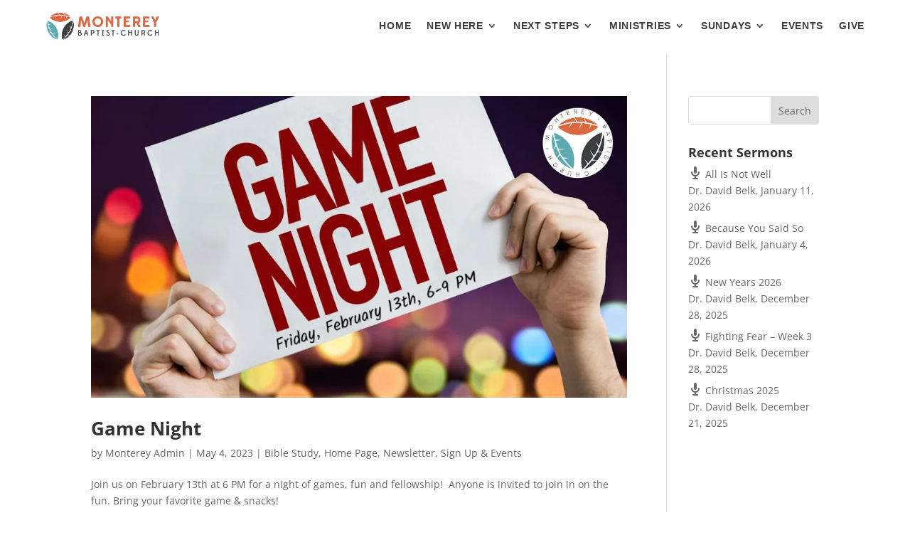

--- FILE ---
content_type: text/css
request_url: https://www.montereybaptist.org/wp-content/litespeed/css/1270b68fe27857c85bd8f181c50dff7f.css?ver=31648
body_size: 2737
content:
body,.et_pb_column_1_2 .et_quote_content blockquote cite,.et_pb_column_1_2 .et_link_content a.et_link_main_url,.et_pb_column_1_3 .et_quote_content blockquote cite,.et_pb_column_3_8 .et_quote_content blockquote cite,.et_pb_column_1_4 .et_quote_content blockquote cite,.et_pb_blog_grid .et_quote_content blockquote cite,.et_pb_column_1_3 .et_link_content a.et_link_main_url,.et_pb_column_3_8 .et_link_content a.et_link_main_url,.et_pb_column_1_4 .et_link_content a.et_link_main_url,.et_pb_blog_grid .et_link_content a.et_link_main_url,body .et_pb_bg_layout_light .et_pb_post p,body .et_pb_bg_layout_dark .et_pb_post p{font-size:14px}.et_pb_slide_content,.et_pb_best_value{font-size:15px}#et_search_icon:hover,.mobile_menu_bar:before,.mobile_menu_bar:after,.et_toggle_slide_menu:after,.et-social-icon a:hover,.et_pb_sum,.et_pb_pricing li a,.et_pb_pricing_table_button,.et_overlay:before,.entry-summary p.price ins,.et_pb_member_social_links a:hover,.et_pb_widget li a:hover,.et_pb_filterable_portfolio .et_pb_portfolio_filters li a.active,.et_pb_filterable_portfolio .et_pb_portofolio_pagination ul li a.active,.et_pb_gallery .et_pb_gallery_pagination ul li a.active,.wp-pagenavi span.current,.wp-pagenavi a:hover,.nav-single a,.tagged_as a,.posted_in a{color:#59b2ba}.et_pb_contact_submit,.et_password_protected_form .et_submit_button,.et_pb_bg_layout_light .et_pb_newsletter_button,.comment-reply-link,.form-submit .et_pb_button,.et_pb_bg_layout_light .et_pb_promo_button,.et_pb_bg_layout_light .et_pb_more_button,.et_pb_contact p input[type="checkbox"]:checked+label i:before,.et_pb_bg_layout_light.et_pb_module.et_pb_button{color:#59b2ba}.footer-widget h4{color:#59b2ba}.et-search-form,.nav li ul,.et_mobile_menu,.footer-widget li:before,.et_pb_pricing li:before,blockquote{border-color:#59b2ba}.et_pb_counter_amount,.et_pb_featured_table .et_pb_pricing_heading,.et_quote_content,.et_link_content,.et_audio_content,.et_pb_post_slider.et_pb_bg_layout_dark,.et_slide_in_menu_container,.et_pb_contact p input[type="radio"]:checked+label i:before{background-color:#59b2ba}a{color:#5eaab3}.nav li ul{border-color:#fff}.et_secondary_nav_enabled #page-container #top-header{background-color:#59b2ba!important}#et-secondary-nav li ul{background-color:#59b2ba}.et_header_style_centered .mobile_nav .select_page,.et_header_style_split .mobile_nav .select_page,.et_nav_text_color_light #top-menu>li>a,.et_nav_text_color_dark #top-menu>li>a,#top-menu a,.et_mobile_menu li a,.et_nav_text_color_light .et_mobile_menu li a,.et_nav_text_color_dark .et_mobile_menu li a,#et_search_icon:before,.et_search_form_container input,span.et_close_search_field:after,#et-top-navigation .et-cart-info{color:#000}.et_search_form_container input::-moz-placeholder{color:#000}.et_search_form_container input::-webkit-input-placeholder{color:#000}.et_search_form_container input:-ms-input-placeholder{color:#000}#top-menu li a{font-size:18px}body.et_vertical_nav .container.et_search_form_container .et-search-form input{font-size:18px!important}#top-menu li a,.et_search_form_container input{font-weight:700;font-style:normal;text-transform:uppercase;text-decoration:none}.et_search_form_container input::-moz-placeholder{font-weight:700;font-style:normal;text-transform:uppercase;text-decoration:none}.et_search_form_container input::-webkit-input-placeholder{font-weight:700;font-style:normal;text-transform:uppercase;text-decoration:none}.et_search_form_container input:-ms-input-placeholder{font-weight:700;font-style:normal;text-transform:uppercase;text-decoration:none}#top-menu li.current-menu-ancestor>a,#top-menu li.current-menu-item>a,#top-menu li.current_page_item>a{color:#59b2ba}#main-footer .footer-widget h4,#main-footer .widget_block h1,#main-footer .widget_block h2,#main-footer .widget_block h3,#main-footer .widget_block h4,#main-footer .widget_block h5,#main-footer .widget_block h6{color:#59b2ba}.footer-widget li:before{border-color:#59b2ba}body .et_pb_button{background-color:#fff748;border-width:0px!important;border-radius:0;font-weight:700;font-style:normal;text-transform:none;text-decoration:none}body.et_pb_button_helper_class .et_pb_button,body.et_pb_button_helper_class .et_pb_module.et_pb_button{color:#000}body .et_pb_button:after{font-size:32px;color:#000}body .et_pb_bg_layout_light.et_pb_button:hover,body .et_pb_bg_layout_light .et_pb_button:hover,body .et_pb_button:hover{color:#000000!important;background-color:rgb(237 240 0 / .71);border-radius:0}h1,h2,h3,h4,h5,h6,.et_quote_content blockquote p,.et_pb_slide_description .et_pb_slide_title{font-weight:700;font-style:normal;text-transform:none;text-decoration:none}@media only screen and (min-width:981px){.et_header_style_left #et-top-navigation,.et_header_style_split #et-top-navigation{padding:47px 0 0 0}.et_header_style_left #et-top-navigation nav>ul>li>a,.et_header_style_split #et-top-navigation nav>ul>li>a{padding-bottom:47px}.et_header_style_split .centered-inline-logo-wrap{width:94px;margin:-94px 0}.et_header_style_split .centered-inline-logo-wrap #logo{max-height:94px}.et_pb_svg_logo.et_header_style_split .centered-inline-logo-wrap #logo{height:94px}.et_header_style_centered #top-menu>li>a{padding-bottom:17px}.et_header_style_slide #et-top-navigation,.et_header_style_fullscreen #et-top-navigation{padding:38px 0 38px 0!important}.et_header_style_centered #main-header .logo_container{height:94px}.et_header_style_centered #logo{max-height:62%}.et_pb_svg_logo.et_header_style_centered #logo{height:62%}.et_fixed_nav #page-container .et-fixed-header#top-header{background-color:#ffffff!important}.et_fixed_nav #page-container .et-fixed-header#top-header #et-secondary-nav li ul{background-color:#fff}.et-fixed-header #top-menu a,.et-fixed-header #et_search_icon:before,.et-fixed-header #et_top_search .et-search-form input,.et-fixed-header .et_search_form_container input,.et-fixed-header .et_close_search_field:after,.et-fixed-header #et-top-navigation .et-cart-info{color:#000000!important}.et-fixed-header .et_search_form_container input::-moz-placeholder{color:#000000!important}.et-fixed-header .et_search_form_container input::-webkit-input-placeholder{color:#000000!important}.et-fixed-header .et_search_form_container input:-ms-input-placeholder{color:#000000!important}.et-fixed-header #top-menu li.current-menu-ancestor>a,.et-fixed-header #top-menu li.current-menu-item>a,.et-fixed-header #top-menu li.current_page_item>a{color:#59b2ba!important}}@media only screen and (min-width:1350px){.et_pb_row{padding:27px 0}.et_pb_section{padding:54px 0}.single.et_pb_pagebuilder_layout.et_full_width_page .et_post_meta_wrapper{padding-top:81px}.et_pb_fullwidth_section{padding:0}}.singlesermonz #wpfc-sermons-shortcode-navigation{display:none!important}.wpfc-sermon-shortcode .wpfc-sermon-image{flex:0 50%;height:auto;padding-right:100px}#wpfc-sermons-shortcode-navigation{display:none!important}.wpfc-sermon-shortcode .wpfc-sermon-main{padding:24px 100px 24px 24px}.wpfc-sermon-shortcode .wpfc-sermon-description{line-height:1.8em;font-size:18px}.wpfc-sermon-shortcode .wpfc-sermon-inner{border:none!important;background:transparent!important}.wpfc-sermon-shortcode h3,.wpfc-sermon-shortcode{color:#fff}#inside .wpfc-sermon-shortcode h3,#inside .wpfc-sermon-shortcode{color:#000000!important}#et-main-area .wpfc-sermon-single-image,.wpfc_sermon #comment-wrap{display:none}@media (max-width:768px){.wpfc-sermon-shortcode .wpfc-sermon-image{padding:0 5%!important}.wpfc-sermon-shortcode .wpfc-sermon-main{padding:10px 5%!important}}body.page-id-156 #main-header,body.page-id-156 #main-footer,body.page-id-699 #main-header,body.page-id-699 #main-footer,body.page-id-166 #main-header,body.page-id-166 #main-footer{display:none!important}body.page-id-156 .et_pb_section,body.page-id-166 .et_pb_section{padding:0 0!important}#fig_canvas{max-height:400px!important}#logo{-webkit-transform:initial}#mailpoet_form_2 .mailpoet_text{width:100%!important;padding:14px 4%!important;border-width:0;border-radius:3px;color:#666;background-color:#fff;font-size:16px;font-weight:400;-webkit-appearance:none}.et_pb_button a{color:#000!important}body.page-id-294 #main-header,body.page-id-294 #main-footer{display:none}body.page-id-294 #page-container{padding-top:0px!important}.wpfc-sermon-image{flex:0 49%}table.mailpoet_blockquote{break-after:page!important}.bulletin .et_pb_post a img{max-width:34%;vertical-align:bottom;float:left;margin-right:20px}.et-db #et-boc .et_fb_element_controls_visible.et_pb_section{overflow:hidden!important}.entry-content tr td{padding:0px!important;border-top:none!important}.bulletin-page{width:900px;height:1190px!important;overflow-x:hidden!important}@media only screen and (max-width:1350px){#logo{max-width:200px}}@media only screen and (max-width:1120px){#top-menu li a{font-size:12px}}@media only screen and (max-width:980px){.bulletin-page{width:100%!important;height:auto!important;overflow-x:initial!important}.bulletin .et_pb_post a img{max-width:100%!important}}.wpfc-sermon-image-img{background-size:contain!important;background-repeat:no-repeat!important;background-repeat-x:no-repeat;background-repeat-y:no-repeat}.wpfc-sermon>.wpfc-sermon-inner{border:0 solid #ddd!important}.appsermon .wpfc-sermon-shortcode .wpfc-sermon-main{padding:10px 0!important}.appsermon .wpfc-sermon>.wpfc-sermon-inner{background:#ffffff14!important}.canvas-header-4 .et_pb_row>.et_pb_column{display:flex;align-items:center}.canvas-menu.et_pb_menu--without-logo .et_pb_menu__menu>nav>ul>li{margin-top:16px}.canvas-menu.et_pb_menu--without-logo .et_pb_menu__menu>nav>ul>li>a{padding-bottom:16px}.canvas-menu .et-menu-nav>ul>li:not(.mega-menu) ul.sub-menu:not(.mega-menu){padding:10px 0 20px}.canvas-menu .et-menu-nav>ul>li:not(.mega-menu) ul.sub-menu li a{padding:10px 0 0}.canvas-menu .et-menu-nav>ul>li ul.sub-menu li a{letter-spacing:0;text-transform:none;line-height:1}.canvas-menu.et_pb_menu ul.sub-menu li a:hover{background:none;opacity:1}.canvas-fullscreen-menu-trigger .et_pb_code_inner,.et-fb .canvas-fullscreen-menu-trigger .et_pb_code_inner>div{height:100%}.dl-hamburger{width:calc(100% - 4px);left:2px;height:50%;top:25%;display:inline-block;position:relative;cursor:pointer}.dl-hamburger-inner,.dl-hamburger-inner::before,.dl-hamburger-inner::after{display:block;width:100%;height:2px;background-color:var(--canvas-dark-color,#000);border-radius:2px;position:absolute;transition-property:transform;transition-duration:0.15s;transition-timing-function:ease}.white .dl-hamburger-inner,.white .dl-hamburger-inner::before,.white .dl-hamburger-inner::after{background-color:#fff}.dl-hamburger-inner{top:auto;bottom:0;margin-top:-1px;transition-timing-function:cubic-bezier(.55,.055,.675,.19);transition-duration:0.13s;transition-delay:0s}.dl-hamburger-inner::before{content:"";top:-10px;transition:top 0.1s 0.2s cubic-bezier(.33333,.66667,.66667,1),transform 0.13s cubic-bezier(.55,.055,.675,.19)}.dl-hamburger-inner::after{content:"";top:-20px;transition:top 0.2s 0.2s cubic-bezier(.33333,.66667,.66667,1),opacity 0s linear}.dl-hamburger.is-opened .dl-hamburger-inner{transform:translate3d(0,-10px,0) rotate(-45deg);transition-delay:0.22s;transition-timing-function:cubic-bezier(.215,.61,.355,1)}.dl-hamburger.is-opened .dl-hamburger-inner::after{top:0;opacity:0;transition:top 0.2s cubic-bezier(.33333,0,.66667,.33333),opacity 0s 0.22s linear}.dl-hamburger.is-opened .dl-hamburger-inner::before{top:0;transform:rotate(90deg);transition:top 0.1s 0.15s cubic-bezier(.33333,0,.66667,.33333),transform 0.13s 0.22s cubic-bezier(.215,.61,.355,1)}body:not(.et-fb) .canvas-fullscreen-menu{opacity:0;position:fixed;visibility:hidden;top:0;right:0;bottom:0;left:0;transition:all .3s ease-in-out;overflow:scroll}@media (min-width:783px){body:not(.et-fb).admin-bar .canvas-fullscreen-menu{top:32px}}body:not(.et-fb) .canvas-fullscreen-menu.is-opened{opacity:1;visibility:visible}.canvas-vertical-menu .et-menu-nav>ul>li ul.sub-menu li a{letter-spacing:0;text-transform:none}#page-container .canvas-vertical-menu div.et_mobile_nav_menu{display:none}#page-container .canvas-vertical-menu .et_pb_menu__menu,#page-container .canvas-vertical-menu nav.et-menu-nav,#page-container .canvas-vertical-menu.et_pb_menu ul.et-menu,#page-container .canvas-vertical-menu .et_pb_menu__wrap{display:block}#page-container .canvas-vertical-menu.et_pb_menu ul.sub-menu{opacity:1;visibility:visible;position:relative;border:none;box-shadow:none;width:100%;padding-top:0;transition:none!important;padding:0}body:not(.et-fb) #page-container .canvas-vertical-menu.et_pb_menu ul.sub-menu{display:none}#page-container .canvas-vertical-menu.et_pb_menu ul.sub-menu a{width:100%;background:none;padding:0}#page-container .canvas-vertical-menu.et_pb_menu li.menu-item{display:flex;flex-wrap:wrap;width:fit-content;margin-top:0}#page-container .canvas-vertical-menu .et-menu>li.menu-item>a{display:inline-block;padding-bottom:0}#page-container .canvas-vertical-menu li.menu-item-has-children>a{padding-right:0}#page-container .canvas-vertical-menu li.menu-item-has-children>a:after{opacity:0}.canvas-sub-toggle{font-family:ETmodules;content:"3";color:inherit;font-size:20px;z-index:3;display:inline-flex;align-items:center;padding:0 6px;cursor:pointer;transition:all .3s ease-in-out}.et_pb_button_0_tb_footer{transition:auto!important}.toggled .canvas-sub-toggle{transform:rotate(180deg)}.wp-image-5428{height:100%!important}

--- FILE ---
content_type: text/css
request_url: https://www.montereybaptist.org/wp-content/et-cache/6557/et-core-unified-cpt-deferred-6557.min.css?ver=1764926948
body_size: 1023
content:
.et-db #et-boc .et-l .et_pb_section_0_tb_footer.et_pb_section{padding-top:30px;padding-bottom:30px}.et-db #et-boc .et-l .et_pb_section_1_tb_footer,.et-db #et-boc .et-l .et_pb_section_0_tb_footer{z-index:90;position:relative}.et-db #et-boc .et-l .et_pb_section_1_tb_footer.et_pb_section{padding-top:30px;padding-bottom:30px;background-color:#C0BBB3!important}.et-db #et-boc .et-l .et_pb_row_0_tb_footer.et_pb_row{padding-top:200px!important;padding-bottom:200px!important;padding-top:200px;padding-bottom:200px}.et-db #et-boc .et-l .et_pb_row_0_tb_footer,body.et-db #page-container .et-db #et-boc .et-l #et-boc .et-l .et_pb_row_0_tb_footer.et_pb_row,body.et_pb_pagebuilder_layout.single.et-db #page-container #et-boc .et-l #et-boc .et-l .et_pb_row_0_tb_footer.et_pb_row,body.et_pb_pagebuilder_layout.single.et_full_width_page.et-db #page-container #et-boc .et-l #et-boc .et-l .et_pb_row_0_tb_footer.et_pb_row{max-width:2560px}.et-db #et-boc .et-l .et_pb_image_0_tb_footer{padding-top:4px;margin-top:18px!important;text-align:left;margin-left:0}.et-db #et-boc .et-l .et_pb_code_0_tb_footer{background-color:#363844;height:44px;position:fixed!important;top:20px;bottom:auto;right:20px;left:auto}body.logged-in.admin-bar.et-db #et-boc .et-l .et_pb_code_0_tb_footer{top:calc(20px + 32px)}.et-db #et-boc .et-l .et_pb_text_0_tb_footer{line-height:1em;font-family:'Figtree',Helvetica,Arial,Lucida,sans-serif;font-weight:800;font-size:18px;line-height:1em;border-left-color:RGBA(54,56,68,0.1);margin-top:100px!important}.et-db #et-boc .et-l .et_pb_text_0_tb_footer.et_pb_text a{color:#363844!important;transition:color 300ms ease 0ms}.et-db #et-boc .et-l .et_pb_text_0_tb_footer.et_pb_text a:hover{color:#363844!important}.et-db #et-boc .et-l .et_pb_text_0_tb_footer a{text-decoration:underline;-webkit-text-decoration-color:#363844;text-decoration-color:#363844}.et-db #et-boc .et-l .et_pb_text_0_tb_footer h1{font-family:'Bitter',Georgia,"Times New Roman",serif;font-weight:600;font-size:48px;line-height:1.1em}.et-db #et-boc .et-l .et_pb_text_0_tb_footer h2{font-family:'Bitter',Georgia,"Times New Roman",serif;font-weight:700;font-size:40px;line-height:1.2em}.et-db #et-boc .et-l .et_pb_text_0_tb_footer h3{font-family:'Bitter',Georgia,"Times New Roman",serif;font-weight:700;font-size:32px;line-height:1.2em}.et-db #et-boc .et-l .et_pb_text_0_tb_footer h4{font-family:'Bitter',Georgia,"Times New Roman",serif;font-weight:700;font-size:24px;line-height:1.4em}.et-db #et-boc .et-l .et_pb_text_0_tb_footer h5{font-family:'Figtree',Helvetica,Arial,Lucida,sans-serif;font-weight:700;text-transform:uppercase;font-size:18px;letter-spacing:0.05em}.et-db #et-boc .et-l .et_pb_text_0_tb_footer h6{font-family:'Figtree',Helvetica,Arial,Lucida,sans-serif;font-weight:700;font-size:18px;color:#F42279!important}.et-db #et-boc .et-l .et_pb_text_0_tb_footer ul,.et-db #et-boc .et-l .et_pb_text_0_tb_footer ol{padding-left:30px!important}.et-db #et-boc .et-l .et_pb_menu_0_tb_footer.et_pb_menu ul li a{font-family:'',sans-serif;font-weight:800;font-size:22px;color:#3B3E40!important;line-height:1.8em}.et-db #et-boc .et-l .et_pb_menu_0_tb_footer.et_pb_menu ul li:hover>a,.et-db #et-boc .et-l .et_pb_menu_0_tb_footer.et_pb_menu .nav li ul.sub-menu li.current-menu-item a,.et-db #et-boc .et-l .et_pb_menu_0_tb_footer.et_pb_menu ul li.current-menu-item a{color:#FFFFFF!important}.et-db #et-boc .et-l .et_pb_menu_0_tb_footer.et_pb_menu ul li a,.et-db #et-boc .et-l .et_pb_menu_0_tb_footer.et_pb_menu .nav li ul a{transition:color 300ms ease 0ms}.et-db #et-boc .et-l .et_pb_menu_0_tb_footer.et_pb_menu .nav li ul{background-color:RGBA(255,255,255,0)!important;border-color:RGBA(255,255,255,0)}.et-db #et-boc .et-l .et_pb_menu_0_tb_footer.et_pb_menu .et_mobile_menu{border-color:RGBA(255,255,255,0)}.et-db #et-boc .et-l .et_pb_menu_0_tb_footer.et_pb_menu .nav li ul.sub-menu a:hover,.et-db #et-boc .et-l .et_pb_menu_0_tb_footer.et_pb_menu .nav li ul.sub-menu a{color:#3B3E40!important}.et-db #et-boc .et-l .et_pb_menu_0_tb_footer.et_pb_menu .et_mobile_menu,.et-db #et-boc .et-l .et_pb_menu_0_tb_footer.et_pb_menu .et_mobile_menu ul{background-color:#5EAAB4!important}.et-db #et-boc .et-l .et_pb_menu_0_tb_footer.et_pb_menu .et_mobile_menu a{color:#000000!important}.et-db #et-boc .et-l .et_pb_menu_0_tb_footer.et_pb_menu .et_mobile_menu a:hover{color:#D96644!important}.et-db #et-boc .et-l .et_pb_menu_0_tb_footer.et_pb_menu nav>ul>li>a:hover,.et-db #et-boc .et-l .et_pb_menu_0_tb_footer.et_pb_menu nav>ul>li li a:hover{opacity:1}.et-db #et-boc .et-l .et_pb_menu_0_tb_footer .et_pb_menu_inner_container>.et_pb_menu__logo-wrap,.et-db #et-boc .et-l .et_pb_menu_0_tb_footer .et_pb_menu__logo-slot{width:auto;max-width:100%}.et-db #et-boc .et-l .et_pb_menu_0_tb_footer .et_pb_menu_inner_container>.et_pb_menu__logo-wrap .et_pb_menu__logo img,.et-db #et-boc .et-l .et_pb_menu_0_tb_footer .et_pb_menu__logo-slot .et_pb_menu__logo-wrap img{height:auto;max-height:none}.et-db #et-boc .et-l .et_pb_menu_0_tb_footer .et_pb_menu__icon.et_pb_menu__cart-button,.et-db #et-boc .et-l .et_pb_menu_0_tb_footer .mobile_nav .mobile_menu_bar:before,.et-db #et-boc .et-l .et_pb_menu_0_tb_footer .et_pb_menu__icon.et_pb_menu__search-button,.et-db #et-boc .et-l .et_pb_menu_0_tb_footer .et_pb_menu__icon.et_pb_menu__close-search-button{color:#59b2ba}body.et-db #page-container #et-boc .et-l .et_pb_section .et_pb_button_0_tb_footer,body.et-db #page-container #et-boc .et-l .et_pb_section .et_pb_button_1_tb_footer{color:#FFFFFF!important;border-width:0px!important;border-radius:8px;font-size:18px;background-color:#59b2ba}body.et-db #page-container #et-boc .et-l .et_pb_section .et_pb_button_0_tb_footer:after,body.et-db #page-container #et-boc .et-l .et_pb_section .et_pb_button_1_tb_footer:after{font-size:1.6em}body.et_button_custom_icon.et-db #page-container #et-boc .et-l .et_pb_button_0_tb_footer:after,body.et_button_custom_icon.et-db #page-container #et-boc .et-l .et_pb_button_1_tb_footer:after{font-size:18px}.et-db #et-boc .et-l .et_pb_button_0_tb_footer,.et-db #et-boc .et-l .et_pb_button_0_tb_footer:after,.et-db #et-boc .et-l .et_pb_button_1_tb_footer,.et-db #et-boc .et-l .et_pb_button_1_tb_footer:after{transition:all 300ms ease 0ms}@media only screen and (min-width:981px){.et-db #et-boc .et-l .et_pb_code_0_tb_footer{width:44px;max-width:44px}.et-db #et-boc .et-l .et_pb_text_0_tb_footer{max-width:400px}}@media only screen and (max-width:980px){.et-db #et-boc .et-l .et_pb_row_0_tb_footer.et_pb_row{padding-top:100px!important;padding-bottom:100px!important;padding-top:100px!important;padding-bottom:100px!important}.et-db #et-boc .et-l .et_pb_row_0_tb_footer,body.et-db #page-container .et-db #et-boc .et-l #et-boc .et-l .et_pb_row_0_tb_footer.et_pb_row,body.et_pb_pagebuilder_layout.single.et-db #page-container #et-boc .et-l #et-boc .et-l .et_pb_row_0_tb_footer.et_pb_row,body.et_pb_pagebuilder_layout.single.et_full_width_page.et-db #page-container #et-boc .et-l #et-boc .et-l .et_pb_row_0_tb_footer.et_pb_row{width:80%}.et-db #et-boc .et-l .et_pb_image_0_tb_footer .et_pb_image_wrap img{width:auto}.et-db #et-boc .et-l .et_pb_code_0_tb_footer{width:42px;max-width:44px}.et-db #et-boc .et-l .et_pb_text_0_tb_footer{font-size:17px;border-left-color:RGBA(54,56,68,0.1);margin-top:40px!important;max-width:380px}.et-db #et-boc .et-l .et_pb_text_0_tb_footer h1{font-size:44px}.et-db #et-boc .et-l .et_pb_text_0_tb_footer h2{font-size:38px}.et-db #et-boc .et-l .et_pb_text_0_tb_footer h3{font-size:28px}.et-db #et-boc .et-l .et_pb_text_0_tb_footer h4,.et-db #et-boc .et-l .et_pb_menu_0_tb_footer.et_pb_menu ul li a{font-size:22px}.et-db #et-boc .et-l .et_pb_text_0_tb_footer h5,.et-db #et-boc .et-l .et_pb_text_0_tb_footer h6{font-size:16px}body.et-db #page-container #et-boc .et-l .et_pb_section .et_pb_button_0_tb_footer:after,body.et-db #page-container #et-boc .et-l .et_pb_section .et_pb_button_1_tb_footer:after{display:inline-block;opacity:0}body.et-db #page-container #et-boc .et-l .et_pb_section .et_pb_button_0_tb_footer:hover:after,body.et-db #page-container #et-boc .et-l .et_pb_section .et_pb_button_1_tb_footer:hover:after{opacity:1}}@media only screen and (max-width:767px){.et-db #et-boc .et-l .et_pb_row_0_tb_footer.et_pb_row{padding-top:37px!important;padding-bottom:15px!important;padding-top:37px!important;padding-bottom:15px!important}.et-db #et-boc .et-l .et_pb_image_0_tb_footer .et_pb_image_wrap img{width:auto}.et-db #et-boc .et-l .et_pb_code_0_tb_footer{width:40px}.et-db #et-boc .et-l .et_pb_text_0_tb_footer{font-size:25px;border-left-color:RGBA(54,56,68,0.1);margin-top:-6px!important;max-width:370px}.et-db #et-boc .et-l .et_pb_text_0_tb_footer h1{font-size:38px}.et-db #et-boc .et-l .et_pb_text_0_tb_footer h2{font-size:32px}.et-db #et-boc .et-l .et_pb_text_0_tb_footer h3{font-size:22px}.et-db #et-boc .et-l .et_pb_text_0_tb_footer h4,.et-db #et-boc .et-l .et_pb_menu_0_tb_footer.et_pb_menu ul li a{font-size:20px}.et-db #et-boc .et-l .et_pb_text_0_tb_footer h5{font-size:14px}.et-db #et-boc .et-l .et_pb_button_0_tb_footer_wrapper{margin-bottom:8px!important}body.et-db #page-container #et-boc .et-l .et_pb_section .et_pb_button_0_tb_footer,body.et-db #page-container #et-boc .et-l .et_pb_section .et_pb_button_1_tb_footer{font-size:16px!important}body.et-db #page-container #et-boc .et-l .et_pb_section .et_pb_button_0_tb_footer:after,body.et-db #page-container #et-boc .et-l .et_pb_section .et_pb_button_1_tb_footer:after{display:inline-block;opacity:0;font-size:1.6em}body.et-db #page-container #et-boc .et-l .et_pb_section .et_pb_button_0_tb_footer:hover:after,body.et-db #page-container #et-boc .et-l .et_pb_section .et_pb_button_1_tb_footer:hover:after{opacity:1}body.et_button_custom_icon.et-db #page-container #et-boc .et-l .et_pb_button_0_tb_footer:after,body.et_button_custom_icon.et-db #page-container #et-boc .et-l .et_pb_button_1_tb_footer:after{font-size:16px}.et-db #et-boc .et-l .et_pb_button_1_tb_footer_wrapper{margin-top:0px!important}}